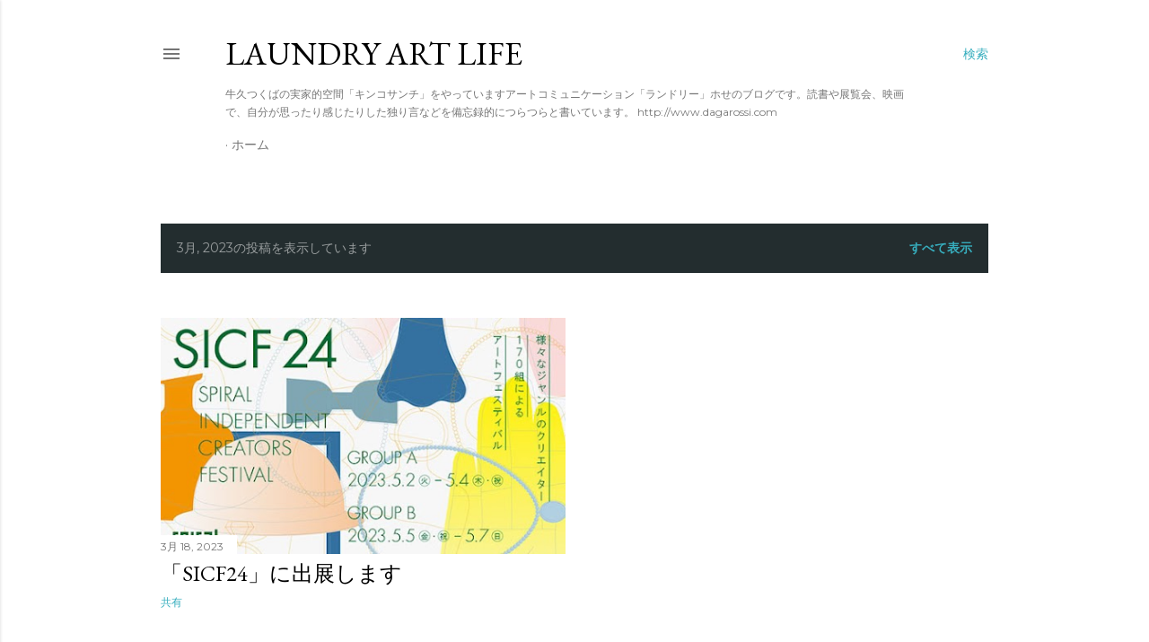

--- FILE ---
content_type: text/html; charset=utf-8
request_url: https://www.google.com/recaptcha/api2/aframe
body_size: 267
content:
<!DOCTYPE HTML><html><head><meta http-equiv="content-type" content="text/html; charset=UTF-8"></head><body><script nonce="pSZNyEFUw1CmOtlZeVywwg">/** Anti-fraud and anti-abuse applications only. See google.com/recaptcha */ try{var clients={'sodar':'https://pagead2.googlesyndication.com/pagead/sodar?'};window.addEventListener("message",function(a){try{if(a.source===window.parent){var b=JSON.parse(a.data);var c=clients[b['id']];if(c){var d=document.createElement('img');d.src=c+b['params']+'&rc='+(localStorage.getItem("rc::a")?sessionStorage.getItem("rc::b"):"");window.document.body.appendChild(d);sessionStorage.setItem("rc::e",parseInt(sessionStorage.getItem("rc::e")||0)+1);localStorage.setItem("rc::h",'1769619263931');}}}catch(b){}});window.parent.postMessage("_grecaptcha_ready", "*");}catch(b){}</script></body></html>